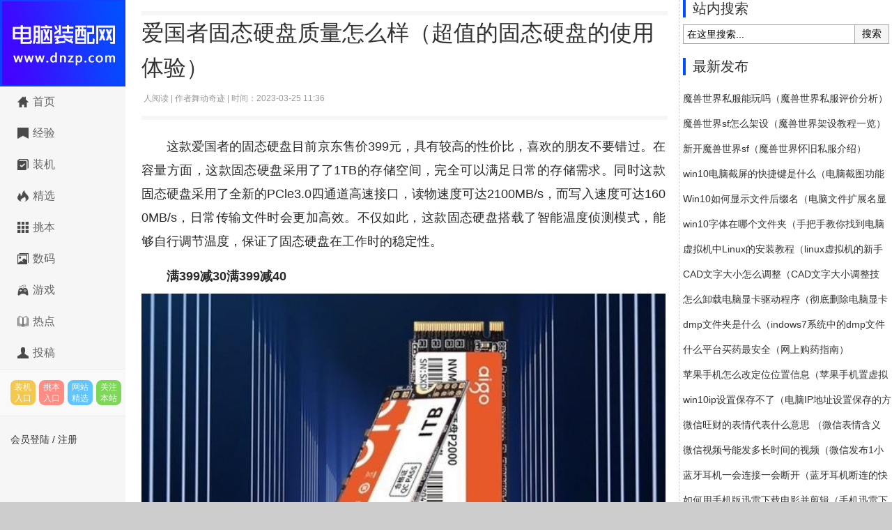

--- FILE ---
content_type: text/html
request_url: https://dnzp.com/zj/202303/116326.html
body_size: 7220
content:
<!DOCTYPE html>
<html lang="zh-CN">
<head>
<meta charset="UTF-8">
<meta name="viewport" content="width=device-width, initial-scale=1.0 maximum-scale=1.0, user-scalable=no">
<meta http-equiv="X-UA-Compatible" content="IE=9, IE=8;IE=7, IE=EDGE, chrome=1">
<title>爱国者固态硬盘质量怎么样（超值的固态硬盘的使用体验）_电脑装配网</title>
<meta name="keywords" content="" />
<meta name="description" content="这款爱国者的固态硬盘目前京东售价399元，具有较高的性价比，喜欢的朋友不要错过。在容量方面，这款固态硬盘采用了了1TB的存储空间，完全可以满足日常的存储需求。同时这款固态" />
<link rel="stylesheet" rev="stylesheet" href="https://www.dnzp.com/statics/css/style.css" type="text/css" media="all"/>
<script src="https://www.dnzp.com/statics/js/jquery-3.2.1.min.js"></script>
<link rel="stylesheet" href="https://www.dnzp.com/statics/css/jquery.fancybox.min.css" />
<script src="https://www.dnzp.com/statics/js/jquery.fancybox.min.js"></script>
<script src="https://www.dnzp.com/statics/js/statis.js"></script>
<link rel="canonical" href="https://www.dnzp.com/zj/202303/116326.html" />
<meta property="og:type" content="news"/>
<meta property="og:title" content="爱国者固态硬盘质量怎么样（超值的固态硬盘的使用体验）"/>
<meta property="og:description" content="这款爱国者的固态硬盘目前京东售价399元，具有较高的性价比，喜欢的朋友不要错过。在容量方面，这款固态硬盘采用了了1TB的存储空间，完全可以满足日常的存储需求。同时这款固态"/>
<meta property="og:image" content="https://www.dnzp.com/uploads/allimg/230325/113J4B61-0-lp.jpg"/>
<meta property="og:release_date" content="2023-03-25"/>
</head>
<body>
<script>  
   $(function () {  
   $('.entry-content').find('img').each(function () {  
   var _this = $(this);  
   var _src = _this.attr("src");  
   _this.wrap('<a data-fancybox="images" href="' + _src + '"></ a>');  
   })  
   })  
</script>
<nav id="navs-wrap">
  <div id="logos">
    <h2>
      <a href="/" title="电脑装配网">电脑装配网</a></h2>
  </div>
  <ul id="navs" class="menu" style="display: none;">
    <li id="nvabar-item-index"><a href="https://www.dnzp.com/">网站首页</a></li>
	 
    <li id="navbar-page-2"><a href="/jy/">经验</a></li>
	 
    <li id="navbar-page-2"><a href="/zj/">装机</a></li>
	 
    <li id="navbar-page-2"><a href="/jx/">精选</a></li>
	 
    <li id="navbar-page-2"><a href="/tb/">挑本</a></li>
	 
    <li id="navbar-page-2"><a href="/zn/">数码</a></li>
	 
    <li id="navbar-page-2"><a href="/youxi/">游戏</a></li>
	 
    <li id="navbar-page-2"><a href="/news/">热点</a></li>
	 
    <li id="navbar-page-2"><a href="/about/201602/9.html">投稿</a></li>
	 
  </ul>
</nav>
<div id="container"> <div class="header">
  <h1 class="logo"><a title="电脑装配网" href="https://www.dnzp.com">电脑装配网</a></h1>
  <ul class="nav">
    <li><a href="https://www.dnzp.com/"><span><img alt="全站首页" src="https://www.dnzp.com/statics/images/home.png"/></span>首页</a></li>
    
    <li><a href='/jy/' ><span><img alt="经验" src="/uploads/160221/1-160221210409358.png"/></span>经验</a></li>
    
    <li><a href='/zj/' ><span><img alt="装机" src="/uploads/160221/1-16022121043N44.png"/></span>装机</a></li>
    
    <li><a href='/jx/' ><span><img alt="精选" src="/uploads/160221/1-160221210454O3.png"/></span>精选</a></li>
    
    <li><a href='/tb/' ><span><img alt="挑本" src="/uploads/160221/1-1602212105091V.png"/></span>挑本</a></li>
    
    <li><a href='/zn/' ><span><img alt="数码" src="/uploads/160221/1-160221210534D0.png"/></span>数码</a></li>
    
    <li><a href='/youxi/' ><span><img alt="游戏" src="/uploads/160221/youxi.png"/></span>游戏</a></li>
    
    <li><a href='/news/' ><span><img alt="热点" src="/uploads/160221/download.png"/></span>热点</a></li>
    
    <li><a href='/about/201602/9.html' ><span><img alt="投稿" src="/uploads/160221/1-160221210549464.png"/></span>投稿</a></li>
    
  </ul>
  <div class="feeds"> <a target="_blank" href="https://www.dnzp.com/zj/" rel="external nofollow" class="feed feed-rss">装机入口</a> <a target="_blank" href="https://www.dnzp.com/tb/" rel="external nofollow" class="feed feed-weibo">挑本入口</a> <a target="_blank" href="http://www.dnzp.com/jx/" rel="external nofollow" class="feed feed-tqq">网站精选</a> <a target="_blank" href="#" rel="external nofollow" class="feed feed-weixin" >关注本站</a></div>
  
  <script language="javascript" type="text/javascript">
function CheckLogin(){
	  var taget_obj = document.getElementById('_userlogin');
	  myajax = new DedeAjax(taget_obj,false,false,'','','');
	  myajax.SendGet2("https://www.dnzp.com/member/toplogin.php");
	  DedeXHTTP = null;
	}
</script>
<div class="loginbar " id="_userlogin"><a class="red" href="/member/login.php" target="_blank" rel="nofollow">会员登陆</a> / <a class="red" href="/member/reg.php" target="_blank" rel="nofollow">注册</a></div>
        <script language="javascript" type="text/javascript">CheckLogin();</script>
</div>

  <div class="content">
    <div class="nbcontent">
      <div class="postt">
        <div class="ads-banner">
        <script src='/plus/ad_js.php?aid=1' language='javascript'></script>
        <script src="https://www.dnzp.com/api/525c.js" type="text/javascript"></script>
      </div>
      </div>
      <dl class="post">
        <div class="post-title">
          <h1>爱国者固态硬盘质量怎么样（超值的固态硬盘的使用体验）</h1>
          <h6><a href="#comment"><span class="commentViewNums"><script src="/plus/count.php?view=yes&aid=116326&mid=116" type='text/javascript' language="javascript"></script></span></a> 人阅读 | 作者舞动奇迹 | 时间：2023-03-25 11:36
            <div id="ckepop">
              <div class="bdsharebuttonbox bdshare-button-style0-16"><a title="分享到QQ空间" data-cmd="qzone" class="bds_qzone" href="#"></a><a title="分享到新浪微博" data-cmd="tsina" class="bds_tsina" href="#"></a><a title="分享到网易热" data-cmd="h163" class="bds_h163" href="#"></a><a title="分享到百度新首页" data-cmd="bdhome" class="bds_bdhome" href="#"></a><a title="分享到微信" data-cmd="weixin" class="bds_weixin" href="#"></a><a data-cmd="more" class="bds_more" href="#"></a></div>
            </div>
          </h6>
        </div>
        <div class="clear"></div>
        
        <dd class="con"> 
<div class="entry-content">
<article class="syl-article-base tt-article-content syl-page-article syl-device-pc">
	<p>
		这款爱国者的固态硬盘目前京东售价399元，具有较高的性价比，喜欢的朋友不要错过。在容量方面，这款固态硬盘采用了了1TB的存储空间，完全可以满足日常的存储需求。同时这款固态硬盘采用了全新的PCle3.0四通道高速接口，读物速度可达2100MB/s，而写入速度可达1600MB/s，日常传输文件时会更加高效。不仅如此，这款固态硬盘搭载了智能温度侦测模式，能够自行调节温度，保证了固态硬盘在工作时的稳定性。</p>
	<p>
		<strong>满399减30</strong><strong>满399减40</strong></p>
	<img class="syl-page-img" src="/uploads/allimg/230325/113J4B61-0.jpg" style="height: auto;" /><img class="syl-page-img" src="/uploads/allimg/230325/113J4KW-1.jpg" style="height: auto;" />
	<p class="syl-line-pure-english">
		(8038474)</p>
</article>

</div>

<br />文章标签：<div class="clear"></div> <ins class="kandyDiggLog" id="newdigg" style="display:none;"><span class="diggUp" onclick="javascript:postDigg('good',116326)">顶: <ins>0</ins></span><span class="diggDn"  onclick="javascript:postDigg('bad',116326)">踩: <ins>0</ins></span></ins>
          <p>本文链接：<a href="https://www.dnzp.com/zj/202303/116326.html" rel="author">https://www.dnzp.com/zj/202303/116326.html</a>『转载请注明出处』</p>
          <div style="text-align:center; padding-top:30px;"><a style="color:#fff; background:#2582ED; padding:9px 20px; font-size:14px; border-radius:5px;" href="https://www.dnzp.com/about/201602/9.html" target="_blank">我要投稿</a></div>
          <div id="wenad">
          <script src='/plus/ad_js.php?aid=4' language='javascript'></script>
          <script src="https://www.dnzp.com/api/wendi.js" type="text/javascript"></script>
          </div>
        </dd>
      </dl>
      <div class="context">
        <ul>
          <li>上一篇：<a href='/zj/202303/116301.html'>移动硬盘排名前十的品牌（移动硬盘的选购推荐）</a> </li>
          <li>下一篇：<a href='/zj/202303/116327.html'> airpods显示已连接但外放（蓝牙耳机使用技巧总结）</a> </li>
        </ul>
      </div>
      <div class="like">
        <h3>相关文章</h3>
        <ul>
          <li><span>2023-03-25</span><a href="/zj/202303/116327.html"> airpods显示已连接但外放（蓝牙耳机使用技巧总结）</a></li>
<li><span>2023-03-25</span><a href="/zj/202303/116301.html">移动硬盘排名前十的品牌（移动硬盘的选购推荐）</a></li>
<li><span>2023-03-25</span><a href="/zj/202303/116299.html">爱国者sata固态硬盘怎样（爱国者固态硬盘的性能了解）</a></li>
<li><span>2023-03-24</span><a href="/zj/202303/116225.html">CPU散热器选风冷好还是水冷好（高性价比装机的选择指南）</a></li>
<li><span>2023-03-24</span><a href="/zj/202303/116224.html">速龙3000g相当于英特尔几代（速龙3000g的知识科普大全）</a></li>
<li><span>2023-03-24</span><a href="/zj/202303/116211.html">服务器硬盘和普通硬盘区别（浅谈各款硬盘的不同之处）</a></li>

        </ul>
      </div>
      <div id="comments">
        <div id="comment">
            <script src='/plus/ad_js.php?aid=21' language='javascript'></script>
         
        </div>
      </div>
      <div class="ads-banner"><script src='/plus/ad_js.php?aid=3' language='javascript'></script></div>
    </div>
  </div>
  <div class="sidebar">
  <div class="sidebar-inner">
    <script src="https://www.dnzp.com/api/525a.js" type="text/javascript"></script>
    <!--<dl class="function" id="AD34">
      <dd class="function_c"> <script src='/plus/ad_js.php?aid=5' language='javascript'></script> </dd>
    </dl>-->
    <dl class="function" id="baiduZN">
      <dt class="function_t">站内搜索</dt>
      <dd class="function_c">
        <div>
          <form  name="formsearch" action="https://www.dnzp.com/plus/search.php">
            <div class="search">
              <input type="hidden" name="kwtype" value="0" />
              <input name="q" type="text" class="search-keyword" id="search-keyword" value="在这里搜索..." onfocus="if(this.value=='在这里搜索...'){this.value='';}"  onblur="if(this.value==''){this.value='在这里搜索...';}" />
              <button type="submit" class="search-submit">搜索</button>
            </div>
          </form>
        </div>
      </dd>
    </dl>
    <dl class="function">
      <dt class="function_t">最新发布</dt>
      <dd class="function_c">
        <ul>
          <li><a href="/youxi/108773.html">魔兽世界私服能玩吗（魔兽世界私服评价分析）</a></li>
<li><a href="/youxi/108648.html">魔兽世界sf怎么架设（魔兽世界架设教程一览）</a></li>
<li><a href="/youxi/108771.html">新开魔兽世界sf（魔兽世界怀旧私服介绍）</a></li>
<li><a href="/jy/202303/116987.html">win10电脑截屏的快捷键是什么（电脑截图功能的快捷使用</a></li>
<li><a href="/jy/202303/116986.html">Win10如何显示文件后缀名（电脑文件扩展名显示的教程）</a></li>
<li><a href="/tb/202303/116985.html">win10字体在哪个文件夹（手把手教你找到电脑系统字体）</a></li>
<li><a href="/jy/202303/116984.html">虚拟机中Linux的安装教程（linux虚拟机的新手操作指南）</a></li>
<li><a href="/jy/202303/116982.html">CAD文字大小怎么调整（CAD文字大小调整技巧）</a></li>
<li><a href="/jy/202303/116983.html">怎么卸载电脑显卡驱动程序（彻底删除电脑显卡的步骤详</a></li>
<li><a href="/jy/202303/116981.html">dmp文件夹是什么（indows7系统中的dmp文件夹介绍）</a></li>
<li><a href="/jy/202303/116979.html">什么平台买药最安全（网上购药指南）</a></li>
<li><a href="/jy/202303/116978.html">苹果手机怎么改定位位置信息（苹果手机置虚拟位置步骤</a></li>
<li><a href="/jy/202303/116980.html">win10ip设置保存不了（电脑IP地址设置保存的方法）</a></li>
<li><a href="/jy/202303/116977.html">微信旺财的表情代表什么意思 （微信表情含义表）</a></li>
<li><a href="/jy/202303/116975.html">微信视频号能发多长时间的视频（微信发布1小时视频说</a></li>
<li><a href="/jy/202303/116976.html">蓝牙耳机一会连接一会断开（蓝牙耳机断连的快速修复）</a></li>
<li><a href="/jy/202303/116974.html">如何用手机版迅雷下载电影并剪辑（手机迅雷下载电影并</a></li>
<li><a href="/jy/202303/116973.html">win10玩lol卡顿严重怎么办（LOL卡顿的解决办法）</a></li>
<li><a href="/jy/202303/116971.html">WMI Provider Host占用大量CPU资源怎么办（占用大量CPU资源的</a></li>
<li><a href="/jy/202303/116970.html">编程游戏有什么（极客战记游戏推荐）</a></li>

        </ul>
      </dd>
    </dl>
    <dl class="function">
    <script src="https://www.dnzp.com/api/right2.js" type="text/javascript"></script>
      <dt class="function_t">本月热门</dt>
      <dd class="function_c">
        <ul>
          <li><a href="/zj/202001/5152.html">i7组装电脑配置搭配B365M+RTX2060最佳兼容分享</a></li>
<li><a href="/zj/202001/5193.html">最新10000元左右组装电脑排行榜</a></li>
<li><a href="/zj/201806/3245.html">电脑配置报价2020各个预算范围最佳配置清单给你</a></li>
<li><a href="/zj/201903/4268.html">2020年最佳最强5000元组装电脑预算方案，这个可以</a></li>
<li><a href="/zj/202211/53574.html">显卡性能排行榜2022（60款在售显卡性价比排序）</a></li>
<li><a href="/zj/201811/3905.html">i5 9600K与i7 9700对比想装机的过来看看</a></li>
<li><a href="/zj/202207/20387.html">2022年台式组装电脑最佳配置清单（看完后再也不纠结选</a></li>
<li><a href="/zj/201903/4269.html">九代9400F对比8700有没有可比性，装机你怎么看</a></li>
<li><a href="/zj/201712/2186.html">吃鸡显卡天梯图，看看你的配置排第几？</a></li>
<li><a href="/zj/201911/5008.html">9400f和9600kf那个性能更好，评测老人这样说</a></li>
<li><a href="/zj/202110/5753.html">b75主板配什么cpu最好（一文了解B75主板最高可配什么CP</a></li>
<li><a href="/zj/201811/3896.html">最新3000元左右组装电脑排行榜</a></li>
<li><a href="/zj/201801/2373.html">最强最新2019年i5组装电脑配置清单推荐</a></li>
<li><a href="/zj/201811/3897.html">最新2000元左右组装电脑排行榜</a></li>
<li><a href="/zj/202110/5577.html">gtx660相当于什么显卡，能玩吃鸡游戏吗？gtx660性能怎么样</a></li>

        </ul>
      </dd>
    </dl>
    <dl class="function" id="AD5">
      <dd class="function_c">
        <script src='/plus/ad_js.php?aid=6' language='javascript'></script>
        <script src="https://www.dnzp.com/api/right3.js" type="text/javascript"></script>
      </dd>
    </dl>
    <dl class="function" id="tags">
      <dt class="function_t">热点关注</dt>
      <dd class="function_c">
        <a href='/tags.php?/%E9%BC%A0%E6%A0%87/'>鼠标</a><a href='/tags.php?/%E5%8F%B0%E5%BC%8F%E7%94%B5%E8%84%91/'>台式电脑</a><a href='/tags.php?/%E8%80%B3%E6%9C%BA/'>耳机</a><a href='/tags.php?/%E7%BB%84%E8%A3%85%E7%94%B5%E8%84%91/'>组装电脑</a><a href='/tags.php?/%E8%AF%84%E6%B5%8B/'>评测</a><a href='/tags.php?/%E7%AC%94%E8%AE%B0%E6%9C%AC/'>笔记本</a><a href='/tags.php?/%E6%B8%B8%E6%88%8F%E6%9C%AC/'>游戏本</a><a href='/tags.php?/%E7%94%B5%E8%84%91%E9%85%8D%E7%BD%AE/'>电脑配置</a><a href='/tags.php?/%E7%94%B5%E8%84%91/'>电脑</a><a href='/tags.php?/%E6%89%8B%E6%9C%BA/'>手机</a><a href='/tags.php?/%E5%B9%B3%E6%9D%BF%E7%94%B5%E8%84%91/'>平板电脑</a><a href='/tags.php?/%E6%98%BE%E5%8D%A1/'>显卡</a><a href='/tags.php?/%E7%A1%AC%E7%9B%98/'>硬盘</a><a href='/tags.php?/%E6%95%B0%E7%A0%81/'>数码</a><a href='/tags.php?/%E7%AC%94%E8%AE%B0%E6%9C%AC%E7%94%B5%E8%84%91/'>笔记本电脑</a><a href='/tags.php?/%E7%94%B5%E8%A7%86/'>电视</a><a href='/tags.php?/%E7%BB%8F%E9%AA%8C/'>经验</a><a href='/tags.php?/%E5%AD%A6%E7%94%9F%E6%9C%AC/'>学生本</a><a href='/tags.php?/%E4%B8%BB%E6%9D%BF/'>主板</a><a href='/tags.php?/%E6%98%BE%E7%A4%BA%E5%99%A8/'>显示器</a><a href='/tags.php?/%E5%AE%B6%E7%94%B5/'>家电</a><a href='/tags.php?/%E7%A9%BF%E6%88%B4/'>穿戴</a><a href='/tags.php?/%E6%94%BB%E5%87%BB/'>攻击</a><a href='/tags.php?/%E8%87%AA%E6%88%91/'>自我</a><a href='/tags.php?/%E4%BA%BA%E6%A0%BC/'>人格</a><a href='/tags.php?/%E9%80%9A%E8%BF%87/'>通过</a><a href='/tags.php?/%E5%BD%95%E5%83%8F/'>录像</a><a href='/tags.php?/%E8%87%AA%E7%94%B1/'>自由</a><a href='/tags.php?/%E9%85%92%E5%BA%97/'>酒店</a><a href='/tags.php?/%E5%87%BA%E5%8F%A3/'>出口</a>
      </dd>
    </dl>
   <dl class="function" id="divLinkage">
      <dt class="function_t">友情链接</dt>
      <dd class="function_c">
        <ul>
          <script src="https://www.dnzp.com/api/flink.js" type="text/javascript"></script>
        </ul>
      </dd>
    </dl>
 <dl class="function" id="AD6">
      <dd class="function_c">
       <script src='/plus/ad_js.php?aid=7' language='javascript'></script>
      </dd>
    </dl>
    
    <div id="box" class="sjwu1">
      <div id="float" class="div1">
        <dl class="function" id="AD8">
          <dd class="function_c">
           <script src='/plus/ad_js.php?aid=8' language='javascript'></script>
          </dd>
        </dl>
      </div>
    </div>
  </div>
</div>

  <div class="footer"> <a target="_blank" rel="nofollow" href="https://www.dnzp.com/about/202204/9417.html">投诉举报</a> | <a target="_blank" rel="nofollow" href="https://www.dnzp.com/about/202204/9418.html">版权声明</a> | <a target="_blank" rel="nofollow" href="https://www.dnzp.com/about/202204/9419.html">免责声明</a> | 广告服务 | <a target="_blank" rel="nofollow" href="http://www.dnzp.com/about/201611/167.html?1478864063">网站简介</a> | <a href="https://www.dnzp.com/sitemap.xml" target="_blank">网站地图</a><br/>
    ICP证：<a href="https://beian.miit.gov.cn/" rel="nofollow" target="_blank">蜀ICP备18031391号-5</a> </a> | Copyright &copy; 2009-2022 电脑装配网 版权所有 
<script>
        (function () {
            var bp = document.createElement(script);
            var curProtocol = window.location.protocol.split(:)[0];
            if (curProtocol === https) {
                bp.src = https://zz.bdstatic.com/linksubmit/push.js;
            }
            else {
                bp.src = http://push.zhanzhang.baidu.com/push.js;
            }
            var s = document.getElementsByTagName("script")[0];
            s.parentNode.insertBefore(bp, s);
        })();
</script>
<script>
var _hmt = _hmt || [];
(function() {
  var hm = document.createElement("script");
  hm.src = "https://hm.baidu.com/hm.js?9ac7af13e1da1c77882c24655ad93085";
  var s = document.getElementsByTagName("script")[0]; 
  s.parentNode.insertBefore(hm, s);
})();
</script>
 </div>
<script src="https://www.dnzp.com/statics/js/common_1.js" type="text/javascript"></script>
<script src="https://www.dnzp.com/statics/js/common.js" type="text/javascript"></script>
<script language="javascript" type="text/javascript" src="https://www.dnzp.com/include/dedeajax2.js"></script>
<script>
(function(){
var el = document.createElement("script");
el.src = "https://lf1-cdn-tos.bytegoofy.com/goofy/ttzz/push.js?7e289ef9c63659c5fdcee3b49622e4486008be35d3aa4b8fc28d959eee7f7b82c112ff4abe50733e0ff1e1071a0fdc024b166ea2a296840a50a5288f35e2ca42";
el.id = "ttzz";
var s = document.getElementsByTagName("script")[0];
s.parentNode.insertBefore(el, s);
})(window)
</script>
<script>
(function(){
var src = "https://s.ssl.qhres2.com/ssl/ab77b6ea7f3fbf79.js";
document.write('<script src="' + src + '" id="sozz"><\/script>');
})();
/*360自动收录*/
</script>

 </div>
</body>
</html>

--- FILE ---
content_type: application/javascript
request_url: https://www.dnzp.com/statics/js/statis.js
body_size: 548
content:
function down(tid,name,url) {
  $.ajax({
    url: "//api.kulemi.com/statis/?table=ccgame&type=down&tid=" +tid + "&name=" + name + "&url=" + url,
    cache: false,
    success: function(html) {}
  });
}

$(function () {
if($("h2.media-heading").attr("data-id")>0){
  $.ajax({
    url: "//api.kulemi.com/statis/?table=ccgame&type=click&tid="+$("h2.media-heading").attr("data-id")+"&name="+$("h2.media-heading").text().trim()+"&url="+$("h2.media-heading a").attr("href"),
    cache: false,
    success: function(html) {}
  });
}
});

--- FILE ---
content_type: application/javascript
request_url: https://www.dnzp.com/api/525a.js
body_size: 729
content:
// 根据屏幕尺寸  
if (screen && screen.width > 680) {  
document.writeln("<div class=\"_r7lrrk8uxzi\"></div>");
document.writeln("    <script type=\"text/javascript\">");
document.writeln("        (window.slotbydup = window.slotbydup || []).push({");
document.writeln("            id: \"u6874894\",");
document.writeln("            container: \"_r7lrrk8uxzi\",");
document.writeln("            async: true");
document.writeln("        });");
document.writeln("    </script>");
document.writeln("    <!-- 多条广告如下脚本只需引入一次 -->");
document.writeln("    <script type=\"text/javascript\" src=\"//cpro.baidustatic.com/cpro/ui/cm.js\" async=\"async\" defer=\"defer\" >");
document.writeln("    </script>"); 
}
// userAgent判断  
if ( /Android|webOS|iPhone|iPod|iPad|BlackBerry/i.test(navigator.userAgent)){  
document.writeln("<script type=\"text/javascript\" src=\"//api.huokeyuan.com/production/yt-s/static/vbc/production/vb-q.js\"></script>"); // wap 右1
document.writeln("<script type=\"text/javascript\" src=\"//api.huokeyuan.com/site/mh/production/gjp/source/qi/z/n.js\"></script>"); // wap3相关文章上方
}

//document.writeln("<div style=\"text-align: center;\">");
//document.writeln("<a href=\"https://www.dnzp.com/jy/202211/60061.html\" rel=\"nofollow\" target=\"_blank\"><img src=\"https://www.dnzp.com/uploads/kk/gylm.jpg\" style=\"width:100%;height:auto;\" border=\"0\" /></a>");
//document.writeln("</div>");


--- FILE ---
content_type: application/javascript
request_url: https://www.dnzp.com/statics/js/common_1.js
body_size: 2111
content:
//WAPdaohang手机导航
        jQuery(document).ready(function ($) {

            /* prepend menu icon */

            $('#navs-wrap').prepend('<div id="menu-icon"></div>');

            /* toggle nav */

            $("#menu-icon").on("click", function () {

                $("#navs").slideToggle(200);

                $(this).toggleClass("active");
            });

        });

//daohanggaoliang导航高亮
jQuery(document).ready(function($){ 
var datatype=$("#hamburgermenu").attr("data-type");
    $(".menu>li ").each(function(){
        try{
            var myid=$(this).attr("id");
            if("index"==datatype){
                if(myid=="nvabar-item-index"){
                    $("#nvabar-item-index a:first-child").addClass("on");
                }
            }else if("category"==datatype){
                var infoid=$("#hamburgermenu").attr("data-infoid");
                if(infoid!=null){
                    var b=infoid.split(' ');
                    for(var i=0;i<b.length;i++){
                        if(myid=="navbar-category-"+b[i]){
                            $("#navbar-category-"+b[i]+" a:first-child").addClass("on");
                        }
                    }
                }
            }else if("article"==datatype){
                var infoid=$("#hamburgermenu").attr("data-infoid");
                if(infoid!=null){
                    var b=infoid.split(' ');
                    for(var i=0;i<b.length;i++){
                        if(myid=="navbar-category-"+b[i]){
                            $("#navbar-category-"+b[i]+" a:first-child").addClass("on");
                        }
                    }
                }
            }else if("page"==datatype){
                var infoid=$("#hamburgermenu").attr("data-infoid");
                if(infoid!=null){
                    if(myid=="navbar-page-"+infoid){
                        $("#navbar-page-"+infoid+" a:first-child").addClass("on");
                    }
                }
            }else if("tag"==datatype){
                var infoid=$("#hamburgermenu").attr("data-infoid");
                if(infoid!=null){
                    if(myid=="navbar-tag-"+infoid){
                        $("#navbar-tag-"+infoid+" a:first-child").addClass("on");
                    }
                }
            }
        }catch(E){}
    });
});

//celan侧栏跟随   
                (function () {
                    var oDiv = document.getElementById("float");
                    var H = 0,
                        iE6;
                    var Y = oDiv;
                    while (Y) {
                        H += Y.offsetTop;
                        Y = Y.offsetParent
                    };
                    iE6 = window.ActiveXObject && !window.XMLHttpRequest;
                    if (!iE6) {
                        window.onscroll = function () {
                            var s = document.body.scrollTop || document.documentElement.scrollTop;
                            if (s > H) {
                                oDiv.className = "div1 div2";
                                if (iE6) {
                                    oDiv.style.top = (s - H) + "px";
                                }
                            } else {
                                oDiv.className = "div1";
                            }
                        };
                    }
                })();
//top+comment
        //top+comment

        lastScrollY = 0;



        function heartBeat() {

            var diffY;

            if (document.documentElement && document.documentElement.scrollTop)

                diffY = document.documentElement.scrollTop;

            else if (document.body)

                diffY = document.body.scrollTop

            else { /*Netscape stuff*/ }

            percent = .1 * (diffY - lastScrollY);

            if (percent > 0) percent = Math.ceil(percent);

            else percent = Math.floor(percent);

            document.getElementById("full").style.top = parseInt(document.getElementById("full").style.top) + percent + "px";

            lastScrollY = lastScrollY + percent;

            if (diffY > 200) {

                document.getElementById("full").style.display = "block"

            } else {

                document.getElementById("full").style.display = "none"

            }

        }

        suspendcode = "<div id=\"topend\"><div id=\"full\" style='display:none; width:15px; height:57px; POSITION:absolute; left:50%; top:420px; margin-left:320px;  z-index:100; text-align:center;'><a href='#'><img src='/statics/images/btn_top.gif' /></a><br><br><a href='/about/201602/9.html' target='_blank'><img src='/statics/images/btn_tougao.gif' /></a><br><br><a href='#comment'><img src='/statics/images/btn_comment.gif' /></a></div></div>"

        document.write(suspendcode);

        window.setInterval("heartBeat()", 1);



        function switchImage(imageId, imageUrl, linkId, linkUrl, preview, title, alt) {

            if (imageId && imageUrl) {

                var image = $(imageId);

                image.src = imageUrl;



                if (title) {

                    image.title = title;

                }

                if (alt) {

                    image.alt = alt;

                }

            }



            if (linkId && linkUrl) {

                var link = $(linkId);

                link.href = linkUrl;

            }

        }

//baidu share
document.getElementById("ckepop").innerHTML = "<div class='bdsharebuttonbox'><a href='#' class='bds_qzone' data-cmd='qzone' title='分享到QQ空间'></a><a href='#' class='bds_tsina' data-cmd='tsina' title='分享到新浪微博'></a><a href='#' class='bds_h163' data-cmd='h163' title='分享到网易热'></a><a href='#' class='bds_bdhome' data-cmd='bdhome' title='分享到百度新首页'></a><a href='#' class='bds_weixin' data-cmd='weixin' title='分享到微信'></a><a href='#' class='bds_more' data-cmd='more'></a></div>";
document.writeln("<scr"+"ipt>window._bd_share_config={'common':{'bdSnsKey':{},'bdText':'','bdMini':'2','bdMiniList':false,'bdPic':'','bdStyle':'0','bdSize':'16'},'share':{}};with(document)0[(getElementsByTagName('head')[0]||body).appendChild(createElement('script')).src='http://bdimg.share.baidu.com/static/api/js/share.js?v=89860593.js?cdnversion='+~(-new Date()/36e5)];</sc"+"ript>");





